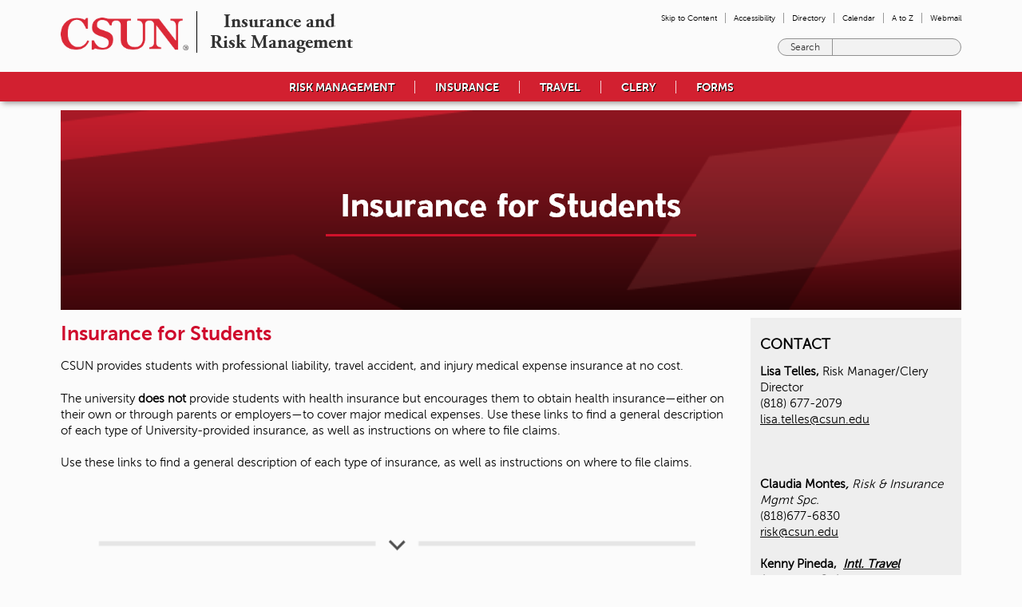

--- FILE ---
content_type: application/x-javascript
request_url: https://www.csun.edu/sites/default/files/js/js_f72S2uJuii7vCJ9-_90Nri6Nb6XUY6TxeeYGy_3xIOo.js
body_size: 9119
content:
/**
 * @file
 * A JavaScript file for the theme.
 *
 * In order for this JavaScript to be loaded on pages, see the instructions in
 * the README.txt next to this file.
 */

// JavaScript should be made compatible with libraries other than jQuery by
// wrapping it with an "anonymous closure". See:
// - http://drupal.org/node/1446420
// - http://www.adequatelygood.com/2010/3/JavaScript-Module-Pattern-In-Depth
(function ($, Drupal, window, document, undefined) {
  // Store aliases for common key codes that we'll be using
  var keys = {
    tab: 9,
    enter: 13,
    esc: 27,
    space: 32,
    up: 38,
    down: 40,
    home: 36,
    end: 35,
  };

  /**
   * Are we on desktop view right now?
   */
  var isDesktop = function () {
    return window.matchMedia("(min-width: 950px)").matches;
  };

  /**
   * Check if a Web-One collapsible element is collapsed.
   *
   * @param element
   *
   * @returns {boolean} True if the given element is collapsed
   */
  function wo_isCollapsed(element) {
    var $el = element instanceof jQuery ? element : $(element);

    if (!$el.hasClass("wo-collapsible")) {
      return false;
    }

    if ($el.hasClass("wo-collapsed--mobile") && !isDesktop()) {
      return true;
    }

    if ($el.hasClass("wo-collapsed--desktop") && isDesktop()) {
      return true;
    }

    return false;
  }

  /**
   * Toggle a Web-One collapsible element.
   *
   * @param element
   */
  function wo_toggleCollapsible(element) {
    var $el = element instanceof jQuery ? element : $(element);
    var isExpanding = wo_isCollapsed($el);

    $el.addClass("wo-collapsing");

    $el.attr("aria-hidden", function (i, val) {
      return val === "true" ? "false" : "true";
    });

    $el.animate(
      {
        height: isExpanding ? $el.get(0).scrollHeight : 0,
      },
      300,
      function () {
        if (
          $el.hasClass("wo-collapsed--mobile") ||
          $el.hasClass("wo-expanded--mobile")
        ) {
          $el.toggleClass("wo-collapsed--mobile wo-expanded--mobile");
        }

        if (
          $el.hasClass("wo-collapsed--desktop") ||
          $el.hasClass("wo-expanded--desktop")
        ) {
          $el.toggleClass("wo-collapsed--desktop wo-expanded--desktop");
        }

        $el.removeClass("wo-collapsing");

        $(this).css("height", "");
      }
    );
  }

  // Fix issue with tabbing to hidden mobile only menu links
  $(document).ready(function () {
    //Force HTML5 player for Youtube embedded links with iframe
    $("iframe[src^='http://www.youtube.com/embed/']").each(function () {
      this.src += "&html5=1";
    });

    // Blog Entires to Remove (by nid) START
    $("head meta[name='entity_to_hide_nid']").each(function () {
      $nid = $(this).attr("value");
      $(
        ".node-" +
          $nid +
          ".node.node-blog.node-promoted.node-teaser.clearfix, .node-"
      ).each(function () {
        if (!$(this).hasClass("node-unpublished")) {
          $(this).remove();
        }
      });
    });
    $(
      ".node.node-blog.node-promoted.node-unpublished.node-teaser.clearfix"
    ).each(function () {
      if (!$("div").hasClass("toolbar")) {
        $(this).remove();
      }
    });
    // Blog Entires to Remove (by nid) END

    // Append gid to tags
    $(
      "div[class='field field-name-field-blog-tags field-type-taxonomy-term-reference field-label-above']"
    )
      .find("a[href^='/taxonomy/term']")
      .each(function () {
        $gid = Drupal.settings.ogContext.gid;
        $(this).attr("href", $(this).attr("href") + "?gid=" + $gid);
      });

    //Add class to allow css to fix mini cal ff issue
    $("table .mini")
      .closest(".view-content")
      .prev()
      .find(".date-heading")
      .attr("class", "mini-date-heading");

    //Script to append gid to load on the mini calendar as a hyperlink
    var headerlink = $("table .mini")
      .closest(".view-content")
      .prev()
      .find(".mini-date-heading > h2 > a")
      .attr("href");
    var gid = Drupal.settings.ogContext.gid;
    $("table .mini")
      .closest(".view-content")
      .prev()
      .find(".mini-date-heading > h2 > a")
      .attr(
        "href",
        headerlink +
          "?og_ajax_context__gid=" +
          gid +
          "&og_ajax_context__group_type=node"
      );

    var panelCount = 0;
    $(".panel-pane.pane-node, .panel-pane.pane-node-content").each(function (
      index
    ) {
      if (!$(this).hasClass("pane-entity-view")) {
        if (
          $(this).find("div.ui-accordion").length != 0 ||
          ($(this).find("article > div").length == 0 &&
            !$(this).hasClass("pane-node-content"))
        ) {
          $(this).attr("id", "accordion" + panelCount);
          panelCount++;
        }
      }
    });

    /* accordion hash-tag/anchor-tag feature */
    $(
      "h2[class='field field-name-field-title-text field-type-text field-label-hidden ui-accordion-header ui-helper-reset ui-state-default ui-corner-all']:visible"
    ).each(function (index) {
      var contentOfAccordionHeader = $.trim(
        $(this)
          .text()
          .replace("To activate tabpage press spacebar.", "")
          .replace(/ /g, "")
      );
      $(this).before("<a name='" + contentOfAccordionHeader + "'></a>");
      var urlHash = $.trim(window.location.hash).replace(/#/g, "");
      if (contentOfAccordionHeader == urlHash) {
        $(this).trigger("click");
      }
    });

    $(window).bind("hashchange", function (e) {
      $(
        "h2[class='field field-name-field-title-text field-type-text field-label-hidden ui-accordion-header ui-helper-reset ui-state-default ui-corner-all']:visible"
      ).each(function (index) {
        var contentOfAccordionHeader = $.trim(
          $(this)
            .text()
            .replace("To activate tabpage press spacebar.", "")
            .replace(/ /g, "")
        );
        $(this).before("<a name='" + contentOfAccordionHeader + "'></a>");
        var urlHash = $.trim(window.location.hash).replace(/#/g, "");
        if (contentOfAccordionHeader == urlHash) {
          $(this).trigger("click");
        }
      });
    });

    if (
      $(
        "div[class='ui-accordion ui-widget ui-helper-reset ui-accordion-icons']:visible"
      ).length > 1
    ) {
      $(
        "div[class='ui-accordion ui-widget ui-helper-reset ui-accordion-icons']:visible"
      ).each(function (index) {
        if (index > 0) {
          $(this)
            .detach()
            .appendTo("#accordion" + index);
        }
      });
    }

    $(".form-required")
      .parents("form")
      .before(
        "<div class='form-required' id='comment_instruct'> * Indicates a required field. </div>"
      );
    $("input[class='form-text required']:visible").each(function () {
      $(this).attr("aria-describedby", "comment_instruct");
      $(this).attr("aria-required", "true");
    });

    $("article[class*='node-blog']:visible h3.field-label").replaceWith(
      $("<h2 class='field-label'> Tags </h2>")
    );
    $(
      "article[class*='node-blog']:visible h2.comments--title.title"
    ).replaceWith($("<h3 class='comments--title title'>Comments</h3>"));

    $(
      "article[class*='node-blog']:visible #edit-comment-body-und-0-value"
    ).attr("aria-describedby", "comment_instruct");
    $(
      "article[class*='node-blog']:visible #edit-comment-body-und-0-value"
    ).attr("aria-required", "true");
    $(".blog-summary-by-tag a").each(function () {
      $(this).attr("title", $(this).text() + " tag");
    });

    // Accordion
    $("h2.ui-accordion-header").click(function () {
      accordion_open_close($(this));
    });

    $("h2.ui-accordion-header").keydown(function (e) {
      $("div.ui-accordion-content").removeAttr("tabindex");

      if (e.which == 13 || e.which == 32) {
        accordion_open_close($(this));
      }
      if (e.which == 38 || e.which == 40) {
        if ($(this).hasClass("ui-state-active")) {
          if (e.which == 38) {
            $(this).get(0).focus();
          }
          if (e.which == 40) {
            $("div.ui-accordion-content-active").attr("tabindex", 0);
            $("div.ui-accordion-content-active").get(0).focus();
          }
        }

        $("h2.ui-accordion-header").attr("tabindex", 0);
      }
    });

    function accordion_open_close(v) {
      // Set tabindex back to 0
      $("h2.ui-accordion-header").attr("tabindex", 0);

      if ($(v).hasClass("ui-state-default")) {
        $(v).attr("aria-expanded", "false");
        $(v).next().attr("aria-hidden", "true");
        // Focus bug in Chrome
        $("h2.ui-accordion-header").removeClass("ui-state-focus");
        $(v).addClass("ui-state-focus");
        $(v).get(0).focus();
      } else if ($(v).hasClass("ui-state-active")) {
        $("div.ui-accordion-content-active").attr("aria-hidden", "true");
        $(v).next().attr("aria-hidden", "false");
      }
    }
  });

  Drupal.behaviors.csunThemeLoad = {
    attach: function (context, settings) {
      $("html").removeClass("no-js").addClass("js");

      // Use jQuery UI Accordion.
      $accordion = $("#accordion", context);
      if ($accordion.length) {
        $accordion.accordion({
          collapsible: true,
          active: false,
          autoHeight: false,
        });
      }
      // Add tr class on even/odd in wysiwyg
      $(".field-name-field-body tr:even").addClass("even");
      $(".field-name-field-body tr:odd").addClass("odd");
      // Remove tab index for accordian
      $("h2.ui-accordion-header").attr("tabindex", 0);
      $("h2.ui-accordion-header").attr("aria-expanded", "false");
      $("div.ui-accordion-content").attr("aria-hidden", "true");
      //Alen's changes
      $("div.ui-accordion").wrapAll(
        '<div id="accordion-instruction"  tabindex="0" />'
      );
      $("#accordion").prepend(
        '<span id="accordion-instruction-at-message">You have reached an accordion control. The following tabs will be activated by spacebar.</span>'
      );
      $("h2.ui-accordion-header").append(
        '<span id="accordion-header-guide-at-message">To activate tabpage press spacebar.'
      );
      //End Alen's changes
    },
  };

  Drupal.behaviors.csunSlideshow = {
    attach: function (context, settings) {
      var $slideWrapper = $(".slide-wrapper", context);
      var slideshowSize = $slideWrapper.find("figure").size();

      // If only one item, don't run flexslider.
      if (slideshowSize > 1) {
        var getActiveSlide = function () {
          return $(".flex-active-slide", $slideWrapper.parent()).first();
        };

        var allowFocusOnActiveSlide = function () {
          // Any focusable slides should be reset. These slides are only focusable
          // when the slideshow is paused with the Play/Pause button.
          var $focusableSlides = $('.slide[tabindex="0"]', $slideWrapper);
          $focusableSlides.removeAttr("tabindex");

          // Any slides that are off-screen should not be reachable via Tab
          var $tabIndices = $('.slide a[tabindex="0"]', $slideWrapper);
          $tabIndices.attr("tabindex", "-1");

          getActiveSlide().find("a").attr("tabindex", "0");
        };

        $slideWrapper
          .flexslider({
            animation: "slide",
            prevText: "Previous Slide",
            nextText: "Next Slide",
            pauseOnHover: false,
            pausePlay: true,
            keyboard: true,
            start: function () {
              allowFocusOnActiveSlide();

              // Find the play/pause button in flex slider
              // and set initial ARIA attributes on the pause/play button.
              var $pausePlayButton = $slideWrapper.find(
                "button.flex-pause, button.flex-play"
              );
              if ($pausePlayButton.hasClass("flex-play")) {
                // Slider is playing
                $pausePlayButton.attr("aria-label", "Play");
              } else {
                // Slider is paused
                $pausePlayButton.attr("aria-label", "Pause");
              }

              // Go through all of the "Read More" links for each slide and add
              // screenreader only text to dictate what that link is going to
              // send you to.
              $("a", $slideWrapper).each(function (index, anchor) {
                var $anchor = $(anchor);

                // There may be other links in the slideshow, so just modify
                // "Read More" links
                if ($anchor.text() === "Read More") {
                  var articleTitle = $anchor
                    .parents("figcaption")
                    .find(".field-name-field-title-text")
                    .text()
                    .trim();
                  $anchor.html(
                    'Read More <span class="sr-only">about "' +
                      articleTitle +
                      '"</span>'
                  );
                }

                $anchor
                  .focusin(function () {
                    $slideWrapper.flexslider("pause");
                  })
                  .focusout(function (e) {
                    var tryingToPlay = $(e.relatedTarget)
                      .parent()
                      .hasClass("flex-pauseplay");

                    // If our focus goes to the "Play" button, don't play the
                    // slideshow through the API, let the code natively handle
                    // it
                    if (!tryingToPlay) {
                      $slideWrapper.flexslider("play");
                    }
                  });
              });
            },
            after: function (slider) {
              allowFocusOnActiveSlide();

              var $pausePlayButton = $slideWrapper.find(
                "button.flex-pause, button.flex-play"
              );
              if ($pausePlayButton.length) {
                // Check if the slider is playing or paused by the presence of `flex-play`
                // `flex-play` indicates that it is paused and the play button is present.
                var isPaused = $pausePlayButton.hasClass("flex-play");
                $pausePlayButton.attr(
                  "aria-label",
                  isPaused ? "Play" : "Pause"
                );
              }
            },
            onPaused: function (slider, manualPause, pausedViaKeyboard) {
              // Only focus on the "Read More" link if it's a manual pause, meaning
              // a user clicked on the "Pause" button. This callback is executed
              // on API pauses and other situations.
              if (manualPause && pausedViaKeyboard) {
                $('a[tabindex="0"]', $slideWrapper).focus();
              }

              // Update ARIA attributes when paused.
              var $pausePlayButton = $slideWrapper.find(
                "button.flex-pause, button.flex-play"
              );
              if ($pausePlayButton.hasClass("flex-play")) {
                $pausePlayButton.attr("aria-label", "Play");
              }
            },
          })
          .removeClass("flexslider-off");

        // Attach an event listener to the pause/play button to update ARIA attributes on click.
        $slideWrapper
          .find("button.flex-pause, button.flex-play")
          .once("pausePlayAria")
          .each(function () {
            $(this).click(function () {
              var $btn = $(this);
              // Check the current state based on the class.
              var isPaused = $btn.hasClass("flex-play");
              if (isPaused) {
                // If paused, ARIA should indicate "Play".
                $btn.attr("aria-label", "Play");
              } else {
                // If playing, ARIA should indicate "Pause".
                $btn.attr("aria-label", "Pause");
              }
            });
          });

        $slideWrapper
          .find(".flex-direction-nav div:first-child")
          .after('<div class="flex-page-ctrl"></div>')
          .next()
          .append($slideWrapper.find(".flex-control-nav"));
      }
    },
  };

  //
  // Mega Menu functionality
  // ---
  // Follows the behavior described here:
  //   https://adobe-accessibility.github.io/Accessible-Mega-Menu/
  //   https://www.w3.org/TR/wai-aria-practices-1.1/examples/menu-button/menu-button-links.html
  //
  Drupal.behaviors.csunDropNav = {
    attach: function (context, settings) {
      /**
       * Set the focus to a menu item.
       *
       * @param {number} indexOrIncrement
       * @param {jQuery} $context The scope of where to look for anchors
       * @param {boolean} increment When set to true, `indexOrIncrement` is treated as an increment value rather than an index
       * @param {Element} element (Optional) When `increment` is set to true, the focus will shift relative to this item.
       */
      var setFocusMegaMenuItem = function (
        indexOrIncrement,
        $context,
        increment,
        element
      ) {
        if (window.matchMedia("(min-width: 950px)").matches) {
          $context = $context.find(".mega-menu__item:not(.mobile-only) a");
        } else {
          $context = $context.find(".mega-menu__item a");
        }

        if (element) {
          if (increment) {
            indexOrIncrement = $context.index(element) + 1;
          } else {
            indexOrIncrement = $context.index(element) - 1;
          }
        }

        if (indexOrIncrement < 0) {
          $context.last().focus();
        } else if (indexOrIncrement >= $context.length) {
          $context.first().focus();
        } else {
          $context.get(indexOrIncrement).focus();
        }
      };

      /**
       * Close every mega menu that may be open.
       */
      var closeMegaMenu = function () {
        // Mega menu behaves differently on mobile with explicit clicks, so don't
        // automatically close things.
        if (!isDesktop()) {
          return;
        }

        // When a new "top level" menu item is focused, close any open mega menu
        var $target = $(".menu--leaf.hovered");

        $target
          .removeClass("hovered")
          .find(".menu--link")
          .attr("aria-expanded", "false");
      };

      /**
       * Toggle a boolean as a string; useful for HTML attributes.
       *
       * @param {number} index The index position of the element in the set
       * @param {string} attr  The old attribute value
       *
       * @returns {string} The new attribute value
       */
      var toggleStringBoolean = function (index, attr) {
        return attr === "true" ? "false" : "true";
      };

      // If we're expanding from the mobile view to the desktop view, close the
      // mega menu in case it is open.
      $(window).resize(function () {
        if (isDesktop()) {
          closeMegaMenu();
        }
      });

      // Our "top level" menu items should have these attributes. Only apply ARIA
      // popup-related tags to menu items with children.
      $(".menu--leaf.mega-menu__trigger > a")
        .mouseenter(function () {
          if (!isDesktop()) {
            return;
          }

          $(this).attr("aria-expanded", "true");
        })
        .mouseleave(function () {
          if (!isDesktop()) {
            return;
          }

          $(this).attr("aria-expanded", "false");
        });

      // This is the container for the grey sub menu of a top level navigation
      // menu. When we're hovering over this, the tied top level nav should have
      // it's `aria-expanded` updated accordingly.
      $(".mega-menu__wrapper")
        .mouseenter(function () {
          if (!isDesktop()) {
            return;
          }

          $(this).prev().attr("aria-expanded", "true");
        })
        .mouseleave(function () {
          if (!isDesktop()) {
            return;
          }

          $(this).prev().attr("aria-expanded", "false");
        });

      // Duplicate our "top level" menu items into the mega submenus so they're
      // accessible on our mobile menu
      $(".menu-block-custom-primary-links .menu--leaf > a").each(function (
        key,
        elem
      ) {
        var $this = $(elem);
        var href = $this.attr("href");

        if (href === "/") {
          return;
        }

        var output =
          '<li class="mega-menu__item mobile-only"><a href="' +
          href +
          '" class="mega-menu__link">' +
          $this.text() +
          " Main</a></li>";

        var $targetList = $this
          .parent()
          .find(".mega-menu__column-list")
          .first();
        $targetList.prepend(output);
      });

      // Whenever a new top level menu item takes focus, close anything that's
      // open. This also works when a menu item without a submenu is focused on.
      $(".menu--link").focusin(closeMegaMenu);

      // Add some custom functionality to the actual mega menu items
      $(".mega-menu__link")
        .bind("keydown", function (e) {
          var keysToListenTo = [
            keys.esc,
            keys.up,
            keys.down,
            keys.home,
            keys.end,
          ];

          // Don't intercept any of the other keys
          if (keysToListenTo.indexOf(e.keyCode) < 0) {
            return;
          }

          var $this = $(this);

          // Links inside our mega menu should support escaping out of the mega menu
          if (e.keyCode === keys.esc) {
            // Set the focus back on the top level menu item when we escape out of
            // opened mega menu
            var $parentMenuItem = $this.parents(".menu--leaf");
            $parentMenuItem.removeClass("hovered");
            $parentMenuItem.find(".menu--link").attr("aria-expanded", "false");
            $parentMenuItem.find("a").first().focus();
          }
          // Support for up/down arrow key navigation
          else if (e.keyCode === keys.up || e.keyCode === keys.down) {
            e.preventDefault();

            var $siblingLinks = $this.parents(".mega-menu");
            setFocusMegaMenuItem(1, $siblingLinks, e.keyCode !== keys.up, this);
          }
          // Support Home and End keys
          else if (e.keyCode === keys.home || e.keyCode === keys.end) {
            e.preventDefault();

            var $siblingLinks = $this.parents(".mega-menu");

            if (e.keyCode === keys.home) {
              setFocusMegaMenuItem(0, $siblingLinks);
            } else {
              setFocusMegaMenuItem(-1, $siblingLinks);
            }
          }
        })
        .focusout(function (e) {
          var $newFocus = $(e.relatedTarget);

          // When our mega menu loses focus and moves on to another element, close it
          if (
            !$newFocus.hasClass("mega-menu__link") &&
            !$newFocus.hasClass("menu--link")
          ) {
            closeMegaMenu();
          }
        });

      $(".mega-menu__trigger > a", context)
        .bind("keydown", function (e) {
          // "Top level" menu links support up, down, and escape keys to open/close
          // the mega menu

          var keysToListenTo = [keys.esc, keys.space, keys.up, keys.down];

          // Don't intercept any of the other keys
          if (keysToListenTo.indexOf(e.keyCode) < 0) {
            return;
          }

          e.preventDefault();

          var $topLevelMenuItem = $(this).parent();

          if (e.keyCode === keys.space) {
            // Close the menu if it's active and you hit space
            if ($topLevelMenuItem.hasClass("hovered")) {
              $topLevelMenuItem.removeClass("hovered");
              $topLevelMenuItem
                .find(".menu--link")
                .attr("aria-expanded", "false");
            }
            // Open the menu and set focus on the first menu item
            else {
              $topLevelMenuItem.addClass("hovered");
              $topLevelMenuItem
                .find(".menu--link")
                .attr("aria-expanded", "true");

              setFocusMegaMenuItem(0, $topLevelMenuItem);
            }
          } else if (e.keyCode === keys.down) {
            $topLevelMenuItem.addClass("hovered");
            $topLevelMenuItem.find(".menu--link").attr("aria-expanded", "true");

            setFocusMegaMenuItem(0, $topLevelMenuItem);
          } else if (e.keyCode === keys.up) {
            // If it's open, close the mega menu
            if ($topLevelMenuItem.hasClass("hovered")) {
              $topLevelMenuItem.remove("hovered");
              $topLevelMenuItem
                .find(".menu--link")
                .attr("aria-expanded", "false");
            }
            // Open the mega menu and set the focus to the last menu item
            else {
              $topLevelMenuItem.addClass("hovered");
              $topLevelMenuItem
                .find(".menu--link")
                .attr("aria-expanded", "true");

              setFocusMegaMenuItem(-1, $topLevelMenuItem);
            }
          } else if (e.keyCode === keys.esc) {
            $topLevelMenuItem.removeClass("hovered");
            $topLevelMenuItem.find(".menu--link").attr("aria-expanded", "true");
          }
        })
        .click(function (e) {
          // Only function on mobile breakpoint
          if (isDesktop()) {
            return;
          }

          e.preventDefault();

          var $this = $(e.target);

          // Hide all other open menus
          $(".mega-menu__trigger.hovered").each(function (key, elem) {
            if (elem !== $this.parent().get(0)) {
              $(elem).removeClass("hovered").attr("aria-expanded", "false");
            }
          });

          // Toggle all other expanded icons
          $(".menu--link.expanded-open").each(function (key, elem) {
            if (elem !== $this.get(0)) {
              $(elem).removeClass("expanded-open");
            }
          });

          $this
            .toggleClass("expanded-open")
            .attr("aria-expanded", toggleStringBoolean);

          var $parent = $this.parent();
          $parent.toggleClass("hovered");
        });

      //
      // Mobile menu toggle button aka "the hamburger menu"
      //

      $(".nav-dropdown__label", context).click(function (e) {
        e.preventDefault();

        // Find the links wrapper. Using a wrapper since there are multiple menus.
        // toggle the links open or close. Currently no animation being used.
        $(".nav-dropdown__container", context).slideToggle();
        $(".layout-csun--navbar").slideToggle();

        $(this)
          .toggleClass("active expanded-open")
          .attr("aria-expanded", toggleStringBoolean)
          .attr("aria-pressed", toggleStringBoolean);
      });
    },
  };

  Drupal.behaviors.csunCollapsible = {
    attach: function (context, settings) {
      var $collapseControls = $(
        '[data-role="wo-collapsible-control"]',
        context
      );

      $collapseControls.each(function (index, el) {
        var $el = $(el);
        var target = $el.attr("data-target");
        var $target =
          target === "@sibling" ? $el.next(".wo-collapsible") : $(target);

        //
        // Accessibility visibility handling
        //

        /** Handle setting `aria-hidden` on elements that are collapsible. */
        var ariaHiddenTarget = function () {
          $target.attr("aria-hidden", function () {
            return wo_isCollapsed(this) ? "true" : "false";
          });
        };

        ariaHiddenTarget();

        $(window).resize(function () {
          ariaHiddenTarget();
        });

        //
        // Toggling functionality
        //

        var toggle = function (event) {
          event.preventDefault();

          if ($el.attr("aria-expanded")) {
            $el.attr("aria-expanded", function (idx, value) {
              return value === "true" ? "false" : "true";
            });
          }

          wo_toggleCollapsible($target);
        };

        $el
          .click(function (event) {
            toggle(event);
          })
          .keydown(function (event) {
            if (event.which !== keys.enter && event.which !== keys.space) {
              return;
            }

            toggle(event);
          });
      });
    },
  };

  // Create a behavior for the sidebar accordions.
  Drupal.behaviors.csunSidebarAccordion = {
    attach: function (context, settings) {
      var $accordion = $(".sidebar .pane-title");

      $.each($accordion, function () {
        $(this).nextAll("div").wrapAll('<div class="accordio-wrapper" />');
      });

      $accordion.click(function (e) {
        $(e.target)
          .filter(".accordion")
          .toggleClass("expanded-open")
          .next("div")
          .slideToggle();
      });

      $(window)
        .bind("orientationchange resize", function (e) {
          $accordion.removeClass("expanded-open");
          if ($(window).width() <= 933) {
            $accordion.addClass("accordion").next("div").slideUp();
          } else {
            $accordion.removeClass("accordion").next("div").slideDown();
          }
        })
        .trigger("resize");
    },
  };
})(jQuery, Drupal, this, this.document);
;
function openPortal() {
  jQuery("#CollapsiblePanelContent1").slideDown("fast");
  window.location.hash = "CollapsiblePanel1";
  popCasBox();
}

function gotoPortal() {
  jQuery("#CollapsiblePanelContent1").slideToggle("slow");
  window.location.hash = "CollapsiblePanel1";
  popCasBox();
}

function popCasBox() {
  o = document.getElementById("csunPortalLoginFrame");
  if (o) {
    o.src =
      "https://auth.csun.edu/cas/login?service=https://mynorthridge.csun.edu/psp/PANRPRD/?cmd=login&languageCd=ENG&embedform=true";
  }
  document.getElementById("userID").focus();
}
;
